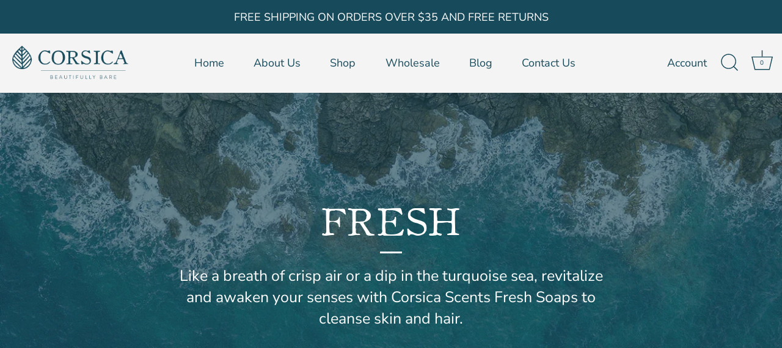

--- FILE ---
content_type: text/javascript; charset=utf-8
request_url: https://corsicascents.com/en-gb/products/ecodrive-impact.js
body_size: 227
content:
{"id":8412007792806,"title":"Plastic \u0026 Trash Removals: Ocean","handle":"ecodrive-impact","description":"\u003cstrong\u003eWith this purchase, you're supporting environmental change.\u003c\/strong\u003e","published_at":"2025-02-18T10:44:34-05:00","created_at":"2025-02-18T10:44:34-05:00","vendor":"Ecodrive","type":"Environmental Impact","tags":[],"price":200,"price_min":200,"price_max":200,"available":true,"price_varies":false,"compare_at_price":null,"compare_at_price_min":0,"compare_at_price_max":0,"compare_at_price_varies":false,"variants":[{"id":46161160208550,"title":"4OCEAN","option1":"4OCEAN","option2":null,"option3":null,"sku":"","requires_shipping":true,"taxable":true,"featured_image":null,"available":true,"name":"Plastic \u0026 Trash Removals: Ocean - 4OCEAN","public_title":"4OCEAN","options":["4OCEAN"],"price":200,"weight":0,"compare_at_price":null,"inventory_management":null,"barcode":null,"requires_selling_plan":false,"selling_plan_allocations":[]}],"images":["\/\/cdn.shopify.com\/s\/files\/1\/0560\/5841\/3222\/files\/4Ocean_Logo.svg?v=1739893476"],"featured_image":"\/\/cdn.shopify.com\/s\/files\/1\/0560\/5841\/3222\/files\/4Ocean_Logo.svg?v=1739893476","options":[{"name":"4OCEAN","position":1,"values":["4OCEAN"]}],"url":"\/en-gb\/products\/ecodrive-impact","media":[{"alt":null,"id":33265553440934,"position":1,"preview_image":{"aspect_ratio":3.435,"height":216,"width":742,"src":"https:\/\/cdn.shopify.com\/s\/files\/1\/0560\/5841\/3222\/files\/4Ocean_Logo.svg?v=1739893476"},"aspect_ratio":3.435,"height":216,"media_type":"image","src":"https:\/\/cdn.shopify.com\/s\/files\/1\/0560\/5841\/3222\/files\/4Ocean_Logo.svg?v=1739893476","width":742}],"requires_selling_plan":false,"selling_plan_groups":[]}